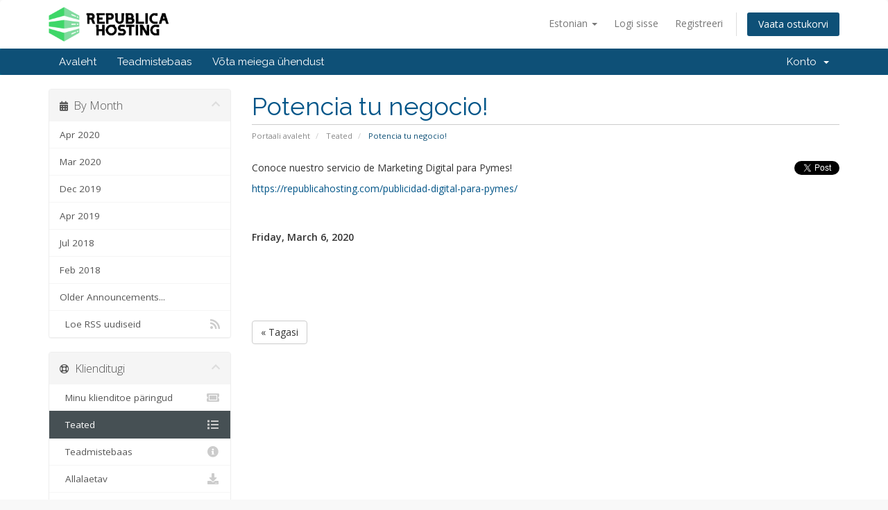

--- FILE ---
content_type: text/html; charset=utf-8
request_url: https://clientes.republicahosting.com/index.php?rp=%2Fannouncements%2F9%2FPotencia-tu-negocio-.html&language=estonian
body_size: 5102
content:
<!DOCTYPE html>
<html lang="en">
<head>
    <meta charset="utf-8" />
    <meta http-equiv="X-UA-Compatible" content="IE=edge">
    <meta name="viewport" content="width=device-width, initial-scale=1">
    <title>Teated - Republica Hosting</title>

    <!-- Styling -->
<link href="//fonts.googleapis.com/css?family=Open+Sans:300,400,600|Raleway:400,700" rel="stylesheet">
<link href="/templates/six/css/all.min.css?v=cec8ab" rel="stylesheet">
<link href="/assets/css/fontawesome-all.min.css" rel="stylesheet">
<link href="/templates/six/css/custom.css" rel="stylesheet">

<!-- HTML5 Shim and Respond.js IE8 support of HTML5 elements and media queries -->
<!-- WARNING: Respond.js doesn't work if you view the page via file:// -->
<!--[if lt IE 9]>
  <script src="https://oss.maxcdn.com/libs/html5shiv/3.7.0/html5shiv.js"></script>
  <script src="https://oss.maxcdn.com/libs/respond.js/1.4.2/respond.min.js"></script>
<![endif]-->

<script type="text/javascript">
    var csrfToken = '255b1f5c998bf2ed74cc7c2f3d8d7ef2a24418ac',
        markdownGuide = 'Markdown Guide',
        locale = 'en',
        saved = 'saved',
        saving = 'autosaving',
        whmcsBaseUrl = "",
        requiredText = 'Required',
        recaptchaSiteKey = "";
</script>
<script src="/templates/six/js/scripts.min.js?v=cec8ab"></script>


    <!-- Google Tag Manager -->
<script>(function(w,d,s,l,i){w[l]=w[l]||[];w[l].push({'gtm.start':
new Date().getTime(),event:'gtm.js'});var f=d.getElementsByTagName(s)[0],
j=d.createElement(s),dl=l!='dataLayer'?'&l='+l:'';j.async=true;j.src=
'https://www.googletagmanager.com/gtm.js?id='+i+dl;f.parentNode.insertBefore(j,f);
})(window,document,'script','dataLayer','GTM-PQ2QQ2D5');</script>
<!-- End Google Tag Manager -->


</head>
<body data-phone-cc-input="1">

<!-- Google Tag Manager (noscript) -->
<noscript><iframe src="https://www.googletagmanager.com/ns.html?id=GTM-PQ2QQ2D5"
height="0" width="0" style="display:none;visibility:hidden"></iframe></noscript>
<!-- End Google Tag Manager (noscript) -->


<section id="header">
    <div class="container">
        <ul class="top-nav">
                            <li>
                    <a href="#" class="choose-language" data-toggle="popover" id="languageChooser">
                        Estonian
                        <b class="caret"></b>
                    </a>
                    <div id="languageChooserContent" class="hidden">
                        <ul>
                                                            <li>
                                    <a href="/index.php?rp=%2Fannouncements%2F9%2FPotencia-tu-negocio-.html&language=arabic">العربية</a>
                                </li>
                                                            <li>
                                    <a href="/index.php?rp=%2Fannouncements%2F9%2FPotencia-tu-negocio-.html&language=azerbaijani">Azerbaijani</a>
                                </li>
                                                            <li>
                                    <a href="/index.php?rp=%2Fannouncements%2F9%2FPotencia-tu-negocio-.html&language=catalan">Català</a>
                                </li>
                                                            <li>
                                    <a href="/index.php?rp=%2Fannouncements%2F9%2FPotencia-tu-negocio-.html&language=chinese">中文</a>
                                </li>
                                                            <li>
                                    <a href="/index.php?rp=%2Fannouncements%2F9%2FPotencia-tu-negocio-.html&language=croatian">Hrvatski</a>
                                </li>
                                                            <li>
                                    <a href="/index.php?rp=%2Fannouncements%2F9%2FPotencia-tu-negocio-.html&language=czech">Čeština</a>
                                </li>
                                                            <li>
                                    <a href="/index.php?rp=%2Fannouncements%2F9%2FPotencia-tu-negocio-.html&language=danish">Dansk</a>
                                </li>
                                                            <li>
                                    <a href="/index.php?rp=%2Fannouncements%2F9%2FPotencia-tu-negocio-.html&language=dutch">Nederlands</a>
                                </li>
                                                            <li>
                                    <a href="/index.php?rp=%2Fannouncements%2F9%2FPotencia-tu-negocio-.html&language=english">English</a>
                                </li>
                                                            <li>
                                    <a href="/index.php?rp=%2Fannouncements%2F9%2FPotencia-tu-negocio-.html&language=estonian">Estonian</a>
                                </li>
                                                            <li>
                                    <a href="/index.php?rp=%2Fannouncements%2F9%2FPotencia-tu-negocio-.html&language=farsi">Persian</a>
                                </li>
                                                            <li>
                                    <a href="/index.php?rp=%2Fannouncements%2F9%2FPotencia-tu-negocio-.html&language=french">Français</a>
                                </li>
                                                            <li>
                                    <a href="/index.php?rp=%2Fannouncements%2F9%2FPotencia-tu-negocio-.html&language=german">Deutsch</a>
                                </li>
                                                            <li>
                                    <a href="/index.php?rp=%2Fannouncements%2F9%2FPotencia-tu-negocio-.html&language=hebrew">עברית</a>
                                </li>
                                                            <li>
                                    <a href="/index.php?rp=%2Fannouncements%2F9%2FPotencia-tu-negocio-.html&language=hungarian">Magyar</a>
                                </li>
                                                            <li>
                                    <a href="/index.php?rp=%2Fannouncements%2F9%2FPotencia-tu-negocio-.html&language=italian">Italiano</a>
                                </li>
                                                            <li>
                                    <a href="/index.php?rp=%2Fannouncements%2F9%2FPotencia-tu-negocio-.html&language=macedonian">Macedonian</a>
                                </li>
                                                            <li>
                                    <a href="/index.php?rp=%2Fannouncements%2F9%2FPotencia-tu-negocio-.html&language=norwegian">Norwegian</a>
                                </li>
                                                            <li>
                                    <a href="/index.php?rp=%2Fannouncements%2F9%2FPotencia-tu-negocio-.html&language=portuguese-br">Português</a>
                                </li>
                                                            <li>
                                    <a href="/index.php?rp=%2Fannouncements%2F9%2FPotencia-tu-negocio-.html&language=portuguese-pt">Português</a>
                                </li>
                                                            <li>
                                    <a href="/index.php?rp=%2Fannouncements%2F9%2FPotencia-tu-negocio-.html&language=romanian">Română</a>
                                </li>
                                                            <li>
                                    <a href="/index.php?rp=%2Fannouncements%2F9%2FPotencia-tu-negocio-.html&language=russian">Русский</a>
                                </li>
                                                            <li>
                                    <a href="/index.php?rp=%2Fannouncements%2F9%2FPotencia-tu-negocio-.html&language=spanish">Español</a>
                                </li>
                                                            <li>
                                    <a href="/index.php?rp=%2Fannouncements%2F9%2FPotencia-tu-negocio-.html&language=swedish">Svenska</a>
                                </li>
                                                            <li>
                                    <a href="/index.php?rp=%2Fannouncements%2F9%2FPotencia-tu-negocio-.html&language=turkish">Türkçe</a>
                                </li>
                                                            <li>
                                    <a href="/index.php?rp=%2Fannouncements%2F9%2FPotencia-tu-negocio-.html&language=ukranian">Українська</a>
                                </li>
                                                    </ul>
                    </div>
                </li>
                                        <li>
                    <a href="/clientarea.php">Logi sisse</a>
                </li>
                                    <li>
                        <a href="/register.php">Registreeri</a>
                    </li>
                                <li class="primary-action">
                    <a href="/cart.php?a=view" class="btn">
                        Vaata ostukorvi
                    </a>
                </li>
                                </ul>

                    <a href="/index.php" class="logo"><img src="/assets/img/logo.png" alt="Republica Hosting"></a>
        
    </div>
</section>

<section id="main-menu">

    <nav id="nav" class="navbar navbar-default navbar-main" role="navigation">
        <div class="container">
            <!-- Brand and toggle get grouped for better mobile display -->
            <div class="navbar-header">
                <button type="button" class="navbar-toggle" data-toggle="collapse" data-target="#primary-nav">
                    <span class="sr-only">Toggle navigation</span>
                    <span class="icon-bar"></span>
                    <span class="icon-bar"></span>
                    <span class="icon-bar"></span>
                </button>
            </div>

            <!-- Collect the nav links, forms, and other content for toggling -->
            <div class="collapse navbar-collapse" id="primary-nav">

                <ul class="nav navbar-nav">

                        <li menuItemName="Home" class="" id="Primary_Navbar-Home">
        <a href="/index.php">
                        Avaleht
                                </a>
            </li>
    <li menuItemName="Knowledgebase" class="" id="Primary_Navbar-Knowledgebase">
        <a href="/index.php?rp=/knowledgebase">
                        Teadmistebaas
                                </a>
            </li>
    <li menuItemName="Contact Us" class="" id="Primary_Navbar-Contact_Us">
        <a href="/contact.php">
                        Võta meiega ühendust
                                </a>
            </li>

                </ul>

                <ul class="nav navbar-nav navbar-right">

                        <li menuItemName="Account" class="dropdown" id="Secondary_Navbar-Account">
        <a class="dropdown-toggle" data-toggle="dropdown" href="#">
                        Konto
                        &nbsp;<b class="caret"></b>        </a>
                    <ul class="dropdown-menu">
                            <li menuItemName="Login" id="Secondary_Navbar-Account-Login">
                    <a href="/clientarea.php">
                                                Logi sisse
                                            </a>
                </li>
                            <li menuItemName="Register" id="Secondary_Navbar-Account-Register">
                    <a href="/register.php">
                                                Registreeri
                                            </a>
                </li>
                            <li menuItemName="Divider" class="nav-divider" id="Secondary_Navbar-Account-Divider">
                    <a href="">
                                                -----
                                            </a>
                </li>
                            <li menuItemName="Forgot Password?" id="Secondary_Navbar-Account-Forgot_Password?">
                    <a href="/index.php?rp=/password/reset">
                                                Unustasid salasõna?
                                            </a>
                </li>
                        </ul>
            </li>

                </ul>

            </div><!-- /.navbar-collapse -->
        </div>
    </nav>

</section>



<section id="main-body">
    <div class="container">
        <div class="row">

                                    <div class="col-md-9 pull-md-right">
                    <div class="header-lined">
    <h1>Potencia tu negocio! </h1>
    <ol class="breadcrumb">
            <li>
            <a href="https://clientes.republicahosting.com">            Portaali avaleht
            </a>        </li>
            <li>
            <a href="/index.php?rp=/announcements">            Teated
            </a>        </li>
            <li class="active">
                        Potencia tu negocio! 
                    </li>
    </ol>
</div>
                </div>
                        <div class="col-md-3 pull-md-left sidebar">
                    <div menuItemName="Announcements Months" class="panel panel-sidebar panel-sidebar hidden-sm hidden-xs">
        <div class="panel-heading">
            <h3 class="panel-title">
                <i class="fas fa-calendar-alt"></i>&nbsp;                By Month
                                <i class="fas fa-chevron-up panel-minimise pull-right"></i>
            </h3>
        </div>
                            <div class="list-group">
                                                            <a menuItemName="Apr 2020"
                           href="/index.php?rp=/announcements/view/2020-04"
                           class="list-group-item"
                                                                                                                                       id="Primary_Sidebar-Announcements_Months-Apr_2020"
                        >
                                                                                                                Apr 2020
                        </a>
                                                                                <a menuItemName="Mar 2020"
                           href="/index.php?rp=/announcements/view/2020-03"
                           class="list-group-item"
                                                                                                                                       id="Primary_Sidebar-Announcements_Months-Mar_2020"
                        >
                                                                                                                Mar 2020
                        </a>
                                                                                <a menuItemName="Dec 2019"
                           href="/index.php?rp=/announcements/view/2019-12"
                           class="list-group-item"
                                                                                                                                       id="Primary_Sidebar-Announcements_Months-Dec_2019"
                        >
                                                                                                                Dec 2019
                        </a>
                                                                                <a menuItemName="Apr 2019"
                           href="/index.php?rp=/announcements/view/2019-04"
                           class="list-group-item"
                                                                                                                                       id="Primary_Sidebar-Announcements_Months-Apr_2019"
                        >
                                                                                                                Apr 2019
                        </a>
                                                                                <a menuItemName="Jul 2018"
                           href="/index.php?rp=/announcements/view/2018-07"
                           class="list-group-item"
                                                                                                                                       id="Primary_Sidebar-Announcements_Months-Jul_2018"
                        >
                                                                                                                Jul 2018
                        </a>
                                                                                <a menuItemName="Feb 2018"
                           href="/index.php?rp=/announcements/view/2018-02"
                           class="list-group-item"
                                                                                                                                       id="Primary_Sidebar-Announcements_Months-Feb_2018"
                        >
                                                                                                                Feb 2018
                        </a>
                                                                                <a menuItemName="Older"
                           href="/index.php?rp=/announcements/view/older"
                           class="list-group-item"
                                                                                                                                       id="Primary_Sidebar-Announcements_Months-Older"
                        >
                                                                                                                Older Announcements...
                        </a>
                                                                                <a menuItemName="RSS Feed"
                           href="/index.php?rp=/announcements/rss"
                           class="list-group-item"
                                                                                                                                       id="Primary_Sidebar-Announcements_Months-RSS_Feed"
                        >
                                                                                    <i class="fas fa-rss icon-rss"></i>&nbsp;                            Loe RSS uudiseid
                        </a>
                                                </div>
                    </div>
                    <div class="panel hidden-lg hidden-md panel-default">
            <div class="panel-heading">
                <h3 class="panel-title">
                    <i class="fas fa-calendar-alt"></i>&nbsp;                    By Month
                                    </h3>
            </div>
            <div class="panel-body">
                <form role="form">
                    <select class="form-control" onchange="selectChangeNavigate(this)">
                                                    <option menuItemName="Apr 2020" value="/index.php?rp=/announcements/view/2020-04" class="list-group-item" >
                                Apr 2020
                                                            </option>
                                                    <option menuItemName="Mar 2020" value="/index.php?rp=/announcements/view/2020-03" class="list-group-item" >
                                Mar 2020
                                                            </option>
                                                    <option menuItemName="Dec 2019" value="/index.php?rp=/announcements/view/2019-12" class="list-group-item" >
                                Dec 2019
                                                            </option>
                                                    <option menuItemName="Apr 2019" value="/index.php?rp=/announcements/view/2019-04" class="list-group-item" >
                                Apr 2019
                                                            </option>
                                                    <option menuItemName="Jul 2018" value="/index.php?rp=/announcements/view/2018-07" class="list-group-item" >
                                Jul 2018
                                                            </option>
                                                    <option menuItemName="Feb 2018" value="/index.php?rp=/announcements/view/2018-02" class="list-group-item" >
                                Feb 2018
                                                            </option>
                                                    <option menuItemName="Older" value="/index.php?rp=/announcements/view/older" class="list-group-item" >
                                Older Announcements...
                                                            </option>
                                                    <option menuItemName="RSS Feed" value="/index.php?rp=/announcements/rss" class="list-group-item" >
                                Loe RSS uudiseid
                                                            </option>
                                            </select>
                </form>
            </div>
                    </div>
                </div>
                <!-- Container for main page display content -->
        <div class="col-md-9 pull-md-right main-content">
            

    <div class="pull-right">
        <a href="https://twitter.com/share" class="twitter-share-button" data-count="vertical" data-via="">Tweet</a><script type="text/javascript" src="//platform.twitter.com/widgets.js"></script>
    </div>

<p>Conoce nuestro servicio de Marketing Digital para Pymes!</p>
<p><a href="https://republicahosting.com/publicidad-digital-para-pymes/">https://republicahosting.com/publicidad-digital-para-pymes/</a></p>

<br />
<br />


<p>
    <strong>Friday, March 6, 2020</strong>
</p>

    <br />
    <br />
    
    <div id="fb-root">
    </div>
    <script>(function(d, s, id) {
        var js, fjs = d.getElementsByTagName(s)[0];
        if (d.getElementById(id)) {return;}
        js = d.createElement(s); js.id = id;
        js.src = "//connect.facebook.net/en_US/all.js#xfbml=1";
        fjs.parentNode.insertBefore(js, fjs);
        }(document, 'script', 'facebook-jssdk'));</script>
    
    <div class="fb-like" data-href="https://clientes.republicahosting.com/index.php?rp=/announcements/9/Potencia-tu-negocio-.html" data-send="true" data-width="450" data-show-faces="true" data-action="recommend">
    </div>

    <br />
    <br />
    
    <div id="fb-root">
    </div>
    <script>(function(d, s, id) {
        var js, fjs = d.getElementsByTagName(s)[0];
        if (d.getElementById(id)) {return;}
        js = d.createElement(s); js.id = id;
        js.src = "//connect.facebook.net/en_US/all.js#xfbml=1";
        fjs.parentNode.insertBefore(js, fjs);
        }(document, 'script', 'facebook-jssdk'));</script>
    
    <fb:comments href="https://clientes.republicahosting.com/index.php?rp=/announcements/9/Potencia-tu-negocio-.html" num_posts="5" width="500"></fb:comments>

<p>
    <a href="/index.php?rp=/announcements" class="btn btn-default">&laquo; Tagasi</a>
</p>


                </div><!-- /.main-content -->
                                    <div class="col-md-3 pull-md-left sidebar sidebar-secondary">
                            <div menuItemName="Support" class="panel panel-sidebar panel-sidebar">
        <div class="panel-heading">
            <h3 class="panel-title">
                <i class="far fa-life-ring"></i>&nbsp;                Klienditugi
                                <i class="fas fa-chevron-up panel-minimise pull-right"></i>
            </h3>
        </div>
                            <div class="list-group">
                                                            <a menuItemName="Support Tickets"
                           href="/supporttickets.php"
                           class="list-group-item"
                                                                                                                                       id="Secondary_Sidebar-Support-Support_Tickets"
                        >
                                                                                    <i class="fas fa-ticket-alt fa-fw"></i>&nbsp;                            Minu klienditoe päringud
                        </a>
                                                                                <a menuItemName="Announcements"
                           href="/index.php?rp=/announcements"
                           class="list-group-item active"
                                                                                                                                       id="Secondary_Sidebar-Support-Announcements"
                        >
                                                                                    <i class="fas fa-list fa-fw"></i>&nbsp;                            Teated
                        </a>
                                                                                <a menuItemName="Knowledgebase"
                           href="/index.php?rp=/knowledgebase"
                           class="list-group-item"
                                                                                                                                       id="Secondary_Sidebar-Support-Knowledgebase"
                        >
                                                                                    <i class="fas fa-info-circle fa-fw"></i>&nbsp;                            Teadmistebaas
                        </a>
                                                                                <a menuItemName="Downloads"
                           href="/index.php?rp=/download"
                           class="list-group-item"
                                                                                                                                       id="Secondary_Sidebar-Support-Downloads"
                        >
                                                                                    <i class="fas fa-download fa-fw"></i>&nbsp;                            Allalaetav
                        </a>
                                                                                <a menuItemName="Network Status"
                           href="/serverstatus.php"
                           class="list-group-item"
                                                                                                                                       id="Secondary_Sidebar-Support-Network_Status"
                        >
                                                                                    <i class="fas fa-rocket fa-fw"></i>&nbsp;                            Võrgu staatus
                        </a>
                                                                                <a menuItemName="Open Ticket"
                           href="/submitticket.php"
                           class="list-group-item"
                                                                                                                                       id="Secondary_Sidebar-Support-Open_Ticket"
                        >
                                                                                    <i class="fas fa-comments fa-fw"></i>&nbsp;                            Ava päring
                        </a>
                                                </div>
                    </div>
                        </div>
                            <div class="clearfix"></div>
        </div>
    </div>
</section>

<section id="footer">
    <div class="container">
        <a href="#" class="back-to-top"><i class="fas fa-chevron-up"></i></a>
        <p>Copyright &copy; 2026 Republica Hosting. All Rights Reserved.</p>
    </div>
</section>

<div id="fullpage-overlay" class="hidden">
    <div class="outer-wrapper">
        <div class="inner-wrapper">
            <img src="/assets/img/overlay-spinner.svg">
            <br>
            <span class="msg"></span>
        </div>
    </div>
</div>

<div class="modal system-modal fade" id="modalAjax" tabindex="-1" role="dialog" aria-hidden="true">
    <div class="modal-dialog">
        <div class="modal-content panel-primary">
            <div class="modal-header panel-heading">
                <button type="button" class="close" data-dismiss="modal">
                    <span aria-hidden="true">&times;</span>
                    <span class="sr-only">Close</span>
                </button>
                <h4 class="modal-title"></h4>
            </div>
            <div class="modal-body panel-body">
                Laeb…
            </div>
            <div class="modal-footer panel-footer">
                <div class="pull-left loader">
                    <i class="fas fa-circle-notch fa-spin"></i>
                    Laeb…
                </div>
                <button type="button" class="btn btn-default" data-dismiss="modal">
                    Close
                </button>
                <button type="button" class="btn btn-primary modal-submit">
                    Submit
                </button>
            </div>
        </div>
    </div>
</div>

<form action="#" id="frmGeneratePassword" class="form-horizontal">
    <div class="modal fade" id="modalGeneratePassword">
        <div class="modal-dialog">
            <div class="modal-content panel-primary">
                <div class="modal-header panel-heading">
                    <button type="button" class="close" data-dismiss="modal" aria-label="Close"><span aria-hidden="true">&times;</span></button>
                    <h4 class="modal-title">
                        Generate Password
                    </h4>
                </div>
                <div class="modal-body">
                    <div class="alert alert-danger hidden" id="generatePwLengthError">
                        Please enter a number between 8 and 64 for the password length
                    </div>
                    <div class="form-group">
                        <label for="generatePwLength" class="col-sm-4 control-label">Password Length</label>
                        <div class="col-sm-8">
                            <input type="number" min="8" max="64" value="12" step="1" class="form-control input-inline input-inline-100" id="inputGeneratePasswordLength">
                        </div>
                    </div>
                    <div class="form-group">
                        <label for="generatePwOutput" class="col-sm-4 control-label">Generated Password</label>
                        <div class="col-sm-8">
                            <input type="text" class="form-control" id="inputGeneratePasswordOutput">
                        </div>
                    </div>
                    <div class="row">
                        <div class="col-sm-8 col-sm-offset-4">
                            <button type="submit" class="btn btn-default btn-sm">
                                <i class="fas fa-plus fa-fw"></i>
                                Generate new password
                            </button>
                            <button type="button" class="btn btn-default btn-sm copy-to-clipboard" data-clipboard-target="#inputGeneratePasswordOutput">
                                <img src="/assets/img/clippy.svg" alt="Copy to clipboard" width="15">
                                Copy
                            </button>
                        </div>
                    </div>
                </div>
                <div class="modal-footer">
                    <button type="button" class="btn btn-default" data-dismiss="modal">
                        Close
                    </button>
                    <button type="button" class="btn btn-primary" id="btnGeneratePasswordInsert" data-clipboard-target="#inputGeneratePasswordOutput">
                        Copy to clipboard and Insert
                    </button>
                </div>
            </div>
        </div>
    </div>
</form>



</body>
</html>
